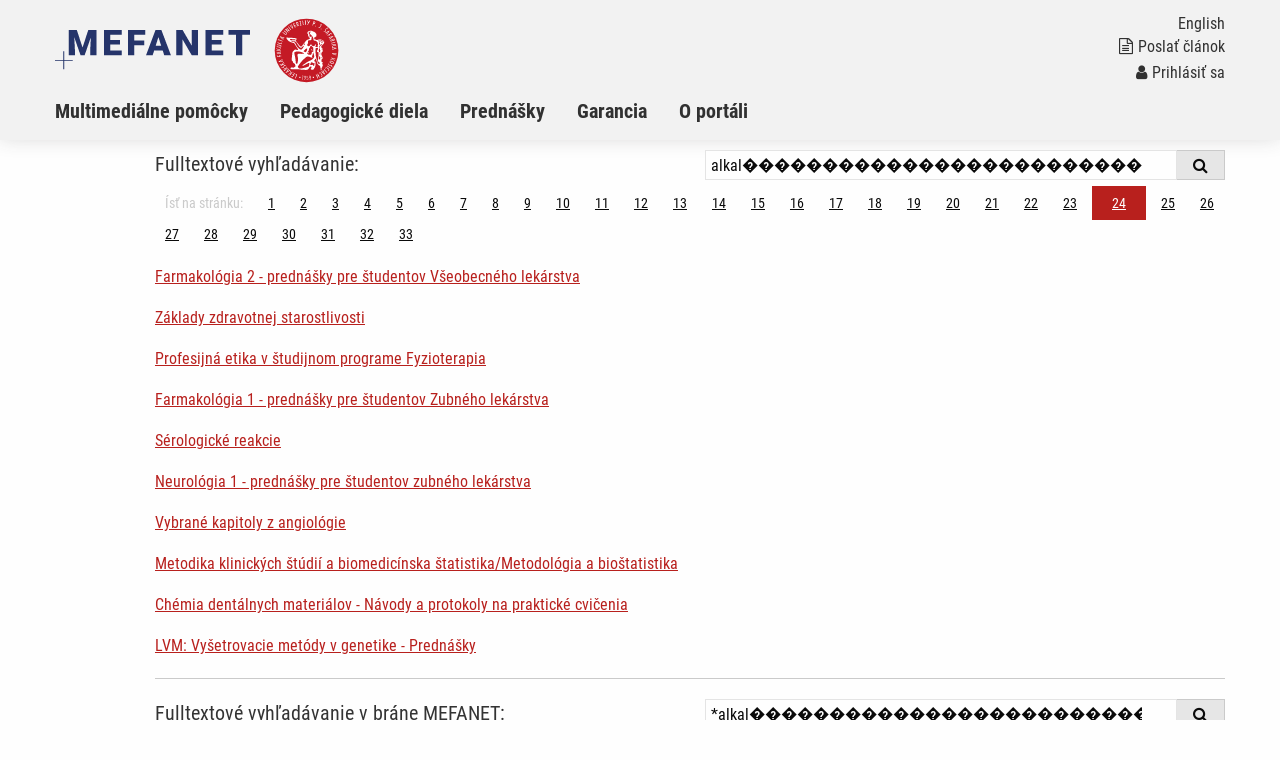

--- FILE ---
content_type: text/html; charset=utf-8
request_url: https://portal.lf.upjs.sk/index.php?f=vyhledavani&strana=24&q=alkal%EF%BF%BD%EF%BF%BD%EF%BF%BD%EF%BF%BD%EF%BF%BD%EF%BF%BD%EF%BF%BD%EF%BF%BD%EF%BF%BD%EF%BF%BD%EF%BF%BD%EF%BF%BD%EF%BF%BD%EF%BF%BD%EF%BF%BD%EF%BF%BD%EF%BF%BD%EF%BF%BD%EF%BF%BD%EF%BF%BD%EF%BF%BD%EF%BF%BD%EF%BF%BD%EF%BF%BD%EF%BF%BD%EF%BF%BD%EF%BF%BD%EF%BF%BD%EF%BF%BD%EF%BF%BD%EF%BF%BD%EF%BF%BD%EF%BF%BD%EF%BF%BD%EF%BF%BD%EF%BF%BD%EF%BF%BD%EF%BF%BD%EF%BF%BD%EF%BF%BD%EF%BF%BD%EF%BF%BD%EF%BF%BD%EF%BF%BD%EF%BF%BD%EF%BF%BD%EF%BF%BD%EF%BF%BD%EF%BF%BD%EF%BF%BD%EF%BF%BD%EF%BF%BD%EF%BF%BD%EF%BF%BDza&q_course=&q_meta=&nalez_aids=313,178,25,42,60,171,390,59,73,336,40
body_size: 24856
content:
<!DOCTYPE html>
<html class="no-js" lang="cs">
  <head>
  <title>Portál UPJŠ LF</title>
  <meta charset="utf-8" />
  <meta name="viewport" content="width=device-width, initial-scale=1.0" />
  <meta http-equiv="x-ua-compatible" content="ie=edge" />
  <meta name="robots" content="index,follow" />
  <meta name="description" content="Výučbový portál pre medikov a študentov ďalších zdravotníckych a klinických odborov. Súčasť celonárodného medziuniverzitného projektu MEFANET. Podpora e-learningu, elektronických skrípt a využitia moderných informačných technologií vo výučbe budúcich lekárov a zdravotníkov." />
  <meta name="keywords" content="telemedicína, e-learning, autorské diela, výučba na internete, multimédia, učebné pomôcky, učebnice, skriptá, prednášky, prezentácie" />
  <meta name="msapplication-TileColor" content="#ffc40d">
  <meta name="theme-color" content="#ffffff">

  <meta name="author" content="Multimediálna podpora výučby klinických a zdravotníckych odborov :: Portál Lekárskej fakulty Univerzity Pavla Jozefa Šafárika v Košiciach" />
  <meta name="copyright" content="XY University" />
  <meta name="DC.Identifier" content="(SCHEME=ISSN) 1801-6103" />
  <link rel="schema.DC" href="http://purl.org/dc/elements/1.1/" />
  <!-- specificka metadata -->
  <meta name="DC.Title" content="" />
  <meta name="DC.Description" content="Výučbový portál pre medikov a študentov ďalších zdravotníckych a klinických odborov. Súčasť celonárodného medziuniverzitného projektu MEFANET. Podpora e-learningu, elektronických skrípt a využitia moderných informačných technologií vo výučbe budúcich lekárov a zdravotníkov." />
  <meta name="DC.Subject" content="telemedicína, e-learning, autorské diela, výučba na internete, multimédia, učebné pomôcky, učebnice, skriptá, prednášky, prezentácie" />
  <!-- specificka metadata -->
  <meta name="DC.Creator" content="XY University" />
  <meta name="DC.Subject" scheme="PHNK" content="medicína" />
  <meta name="DC.Subject" scheme="PHNK" content="lékařství" />
  <meta name="DC.Subject" scheme="PHNK" content="studium a výuka" />
  <meta name="DC.Subject" scheme="PHNK" content="multimédia" />
  <meta name="DC.Subject" scheme="MDT_MRF" content="61" />
  <meta name="DC.Subject" scheme="MDT_MRF" content="371.3" />
  <meta name="DC.Subject" scheme="MDT_MRF" content="004.032.6" />
  <meta name="DC.Subject" scheme="MDT_KON" content="61 - Lékařské vědy. Lékařství" />
  <meta name="DC.Subject" scheme="DDC_CON" content="610 - Medical sciences, medicine" />
  <meta name="DC.Description.abstract" content="Platforma UPJŠ LF pre zverejňovanie elektronických verzií pedagogických diel a multimediálnych materiálov pre podporu výučby, hlavnou úlohou je sprístupnenie všetkých elektronických didaktických materiálov vytváraných na UPJŠ LF." />
  <meta name="DC.Publisher" content="XY University" />
  <meta name="DC.Type" scheme="DCMIType" content="InteractiveResource" />
  <meta name="DC.Format.medium" content="computerFile" />
  <meta name="DC.Identifier" content="https://portal.lf.upjs.sk" />
  <meta name="DC.Identifier" scheme="URN" content="URN:NBN:cz-nk2006118" />
  <meta name="DC.Language" scheme="RFC3066" content="cze" />
  <meta name="DC.Language" scheme="RFC3066" content="eng" />
  <meta name="DC.Rights" content="XY University" />
  <link rel="stylesheet" href="css/app-kosice.css" />
  <link rel="stylesheet" href="css/base.css?v1" />
  <script src="js/jquery.min.js"></script>  
  <script src="js/foundation.min.js"></script>
  <script src="js/jquery.magnific-popup.min.js"></script>
  <script src="js/common.js"></script>
  <link rel="shortcut icon" type="image/x-icon" href="favicon.ico" />
  </head>
<body>

  <nav class="accessibility-navigation" id="accessibility-navigation">
    <a title="Skip to content" href="#main">Prejsť k obsahu</a>
    <a title="Skip to navigation" href="#navigation">Prejsť k navigácii</a>
  </nav>
<header class="header">

    <div class="grid-container">
      <div class="grid-x">
        <div class="small-6 medium-8 large-10 cell header__logo">
          <a href="index.php"><img class="logo-small float-left" src="img/logo-mefanet-small.svg" alt="Logo MEFANET"></a>
          <a href="https://www.upjs.sk/lekarska-fakulta/"><img class="logo-faculty float-left" src="img/kosice/logo-faculty-cs.svg" alt="Logo LF"></a>
          <a href="index.php"><p class="float-left faculty-name show-for-medium"></a>
        </div>
        <div class="small-6 medium-4 large-2 cell">
          <div class="header__control text-right float-right show-for-medium">
            <a href="index-en.php"><p class="header__control--language">English</p></a> 
            <a href="index.php?f=poslat-clanek">
              <p class="header__control--language"><i class="fa fa-file-text-o" aria-hidden="true"></i>Poslať článok</p>
            </a>
            <p class="header__control--language white"> <a href="index.php?f=vas-ucet"><i class="fa fa-user" aria-hidden="true"></i>Prihlásiť sa</a></a></p>
          </div>
        </div>
      </div>
    </div>
    <nav class="navigation">
      <div class="grid-container">
        <div class="grid-x">
          <div class="large-12 cell">
            <div class="title-bar" data-responsive-toggle="example-animated-menu" data-hide-for="medium">
              <div class="title-bar-left">
                <div class="title-bar-title">Portál UPJŠ LF</div>
              </div>
              <div class="title-bar-right">
                <button class="menu-icon" type="button" data-toggle></button>
                <div class="title-bar-title">Menu</div>
              </div>
            </div>
            <div class="top-bar" id="example-animated-menu">
              <div class="top-bar-left">
                <ul class="vertical medium-horizontal menu" data-responsive-menu="accordion medium-dropdown">
     <li><a title="Multimediálne učebné pomôcky" href="clanky.php?s=multimedialne-pomocky" >Multimediálne pomôcky</a></li>
     <li><a title="Výučbové publikácie a autorské diela" href="clanky.php?s=pedagogicke-diela" >Pedagogické diela</a></li>
     <li><a title="Podklady k prednáškam" href="clanky.php?s=podklady-k-prednaskam" >Prednášky</a></li>
     <li><a title="Garancia a ďalšie informácie" href="clanky.php?s=garancia-a-dalsie-informacie" >Garancia</a></li>
     <li><a title="O výučbovom portáli UPJŠ LF" href="clanky.php?s=o-portali" >O portáli</a></li>

                  <div class="show-for-small-only">
                    <li><a href="index.php?f=poslat-clanek"><i class="fa fa-file-text-o" aria-hidden="true"></i>Poslať článok</a></li>
                    <li class="white links"> <a href="index.php?f=vas-ucet"><i class="fa fa-user" aria-hidden="true"></i>Prihlásiť sa</a></a></li>
                    <li><a href="index-en.php">English</a></li>
                  </div>
                </ul>
              </div>
            </div>
          </div>
        </div>
      </div>
    </nav>
  </header>
  <div class="grid-container content" id="main" role="main"><div class="grid-x grid-padding-x">
<div class="large-11 large-offset-1 cell login__container">
  <form action="index.php?f=vyhledavani&amp;q=" method="post">
  <div class="grid-x grid-padding-x">
    <div class="medium-6 cell">
      <h5>Fulltextové vyhľadávanie:</h5>
    </div>
    <div class="medium-6 cell">
      <div class="article__list-filter--search">
        <input type="search" title="Fulltextové vyhľadávanie" placeholder="ZADAJTE 1 ALEBO VIAC SLOV" name="q" value="alkal������������������������������������������������������za" maxlength="60" />
        <button type="submit" class="input-group-label">
          <i class="fa fa-search"></i>
        </button>
      </div>
    </div>
  </div>
  </form>


<div><nav aria-label="Stránkovanie">
<ul class="pagination">
<li class="disabled">Ísť na stránku:</li>
<li><a href="index.php?f=vyhledavani&amp;strana=1&amp;q=alkal������������������������������������������������������za&amp;q_course=&amp;q_meta=&amp;nalez_aids=313,178,25,42,60,171,390,59,73,336,40" aria-label="Strana 24">1</a></li>
<li><a href="index.php?f=vyhledavani&amp;strana=2&amp;q=alkal������������������������������������������������������za&amp;q_course=&amp;q_meta=&amp;nalez_aids=313,178,25,42,60,171,390,59,73,336,40" aria-label="Strana 24">2</a></li>
<li><a href="index.php?f=vyhledavani&amp;strana=3&amp;q=alkal������������������������������������������������������za&amp;q_course=&amp;q_meta=&amp;nalez_aids=313,178,25,42,60,171,390,59,73,336,40" aria-label="Strana 24">3</a></li>
<li><a href="index.php?f=vyhledavani&amp;strana=4&amp;q=alkal������������������������������������������������������za&amp;q_course=&amp;q_meta=&amp;nalez_aids=313,178,25,42,60,171,390,59,73,336,40" aria-label="Strana 24">4</a></li>
<li><a href="index.php?f=vyhledavani&amp;strana=5&amp;q=alkal������������������������������������������������������za&amp;q_course=&amp;q_meta=&amp;nalez_aids=313,178,25,42,60,171,390,59,73,336,40" aria-label="Strana 24">5</a></li>
<li><a href="index.php?f=vyhledavani&amp;strana=6&amp;q=alkal������������������������������������������������������za&amp;q_course=&amp;q_meta=&amp;nalez_aids=313,178,25,42,60,171,390,59,73,336,40" aria-label="Strana 24">6</a></li>
<li><a href="index.php?f=vyhledavani&amp;strana=7&amp;q=alkal������������������������������������������������������za&amp;q_course=&amp;q_meta=&amp;nalez_aids=313,178,25,42,60,171,390,59,73,336,40" aria-label="Strana 24">7</a></li>
<li><a href="index.php?f=vyhledavani&amp;strana=8&amp;q=alkal������������������������������������������������������za&amp;q_course=&amp;q_meta=&amp;nalez_aids=313,178,25,42,60,171,390,59,73,336,40" aria-label="Strana 24">8</a></li>
<li><a href="index.php?f=vyhledavani&amp;strana=9&amp;q=alkal������������������������������������������������������za&amp;q_course=&amp;q_meta=&amp;nalez_aids=313,178,25,42,60,171,390,59,73,336,40" aria-label="Strana 24">9</a></li>
<li><a href="index.php?f=vyhledavani&amp;strana=10&amp;q=alkal������������������������������������������������������za&amp;q_course=&amp;q_meta=&amp;nalez_aids=313,178,25,42,60,171,390,59,73,336,40" aria-label="Strana 24">10</a></li>
<li><a href="index.php?f=vyhledavani&amp;strana=11&amp;q=alkal������������������������������������������������������za&amp;q_course=&amp;q_meta=&amp;nalez_aids=313,178,25,42,60,171,390,59,73,336,40" aria-label="Strana 24">11</a></li>
<li><a href="index.php?f=vyhledavani&amp;strana=12&amp;q=alkal������������������������������������������������������za&amp;q_course=&amp;q_meta=&amp;nalez_aids=313,178,25,42,60,171,390,59,73,336,40" aria-label="Strana 24">12</a></li>
<li><a href="index.php?f=vyhledavani&amp;strana=13&amp;q=alkal������������������������������������������������������za&amp;q_course=&amp;q_meta=&amp;nalez_aids=313,178,25,42,60,171,390,59,73,336,40" aria-label="Strana 24">13</a></li>
<li><a href="index.php?f=vyhledavani&amp;strana=14&amp;q=alkal������������������������������������������������������za&amp;q_course=&amp;q_meta=&amp;nalez_aids=313,178,25,42,60,171,390,59,73,336,40" aria-label="Strana 24">14</a></li>
<li><a href="index.php?f=vyhledavani&amp;strana=15&amp;q=alkal������������������������������������������������������za&amp;q_course=&amp;q_meta=&amp;nalez_aids=313,178,25,42,60,171,390,59,73,336,40" aria-label="Strana 24">15</a></li>
<li><a href="index.php?f=vyhledavani&amp;strana=16&amp;q=alkal������������������������������������������������������za&amp;q_course=&amp;q_meta=&amp;nalez_aids=313,178,25,42,60,171,390,59,73,336,40" aria-label="Strana 24">16</a></li>
<li><a href="index.php?f=vyhledavani&amp;strana=17&amp;q=alkal������������������������������������������������������za&amp;q_course=&amp;q_meta=&amp;nalez_aids=313,178,25,42,60,171,390,59,73,336,40" aria-label="Strana 24">17</a></li>
<li><a href="index.php?f=vyhledavani&amp;strana=18&amp;q=alkal������������������������������������������������������za&amp;q_course=&amp;q_meta=&amp;nalez_aids=313,178,25,42,60,171,390,59,73,336,40" aria-label="Strana 24">18</a></li>
<li><a href="index.php?f=vyhledavani&amp;strana=19&amp;q=alkal������������������������������������������������������za&amp;q_course=&amp;q_meta=&amp;nalez_aids=313,178,25,42,60,171,390,59,73,336,40" aria-label="Strana 24">19</a></li>
<li><a href="index.php?f=vyhledavani&amp;strana=20&amp;q=alkal������������������������������������������������������za&amp;q_course=&amp;q_meta=&amp;nalez_aids=313,178,25,42,60,171,390,59,73,336,40" aria-label="Strana 24">20</a></li>
<li><a href="index.php?f=vyhledavani&amp;strana=21&amp;q=alkal������������������������������������������������������za&amp;q_course=&amp;q_meta=&amp;nalez_aids=313,178,25,42,60,171,390,59,73,336,40" aria-label="Strana 24">21</a></li>
<li><a href="index.php?f=vyhledavani&amp;strana=22&amp;q=alkal������������������������������������������������������za&amp;q_course=&amp;q_meta=&amp;nalez_aids=313,178,25,42,60,171,390,59,73,336,40" aria-label="Strana 24">22</a></li>
<li><a href="index.php?f=vyhledavani&amp;strana=23&amp;q=alkal������������������������������������������������������za&amp;q_course=&amp;q_meta=&amp;nalez_aids=313,178,25,42,60,171,390,59,73,336,40" aria-label="Strana 24">23</a></li>
<li class="current"><a href="index.php?f=vyhledavani&amp;strana=24&amp;q=alkal������������������������������������������������������za&amp;q_course=&amp;q_meta=&amp;nalez_aids=313,178,25,42,60,171,390,59,73,336,40" aria-label="Strana 24">24</a></li>
<li><a href="index.php?f=vyhledavani&amp;strana=25&amp;q=alkal������������������������������������������������������za&amp;q_course=&amp;q_meta=&amp;nalez_aids=313,178,25,42,60,171,390,59,73,336,40" aria-label="Strana 24">25</a></li>
<li><a href="index.php?f=vyhledavani&amp;strana=26&amp;q=alkal������������������������������������������������������za&amp;q_course=&amp;q_meta=&amp;nalez_aids=313,178,25,42,60,171,390,59,73,336,40" aria-label="Strana 24">26</a></li>
<li><a href="index.php?f=vyhledavani&amp;strana=27&amp;q=alkal������������������������������������������������������za&amp;q_course=&amp;q_meta=&amp;nalez_aids=313,178,25,42,60,171,390,59,73,336,40" aria-label="Strana 24">27</a></li>
<li><a href="index.php?f=vyhledavani&amp;strana=28&amp;q=alkal������������������������������������������������������za&amp;q_course=&amp;q_meta=&amp;nalez_aids=313,178,25,42,60,171,390,59,73,336,40" aria-label="Strana 24">28</a></li>
<li><a href="index.php?f=vyhledavani&amp;strana=29&amp;q=alkal������������������������������������������������������za&amp;q_course=&amp;q_meta=&amp;nalez_aids=313,178,25,42,60,171,390,59,73,336,40" aria-label="Strana 24">29</a></li>
<li><a href="index.php?f=vyhledavani&amp;strana=30&amp;q=alkal������������������������������������������������������za&amp;q_course=&amp;q_meta=&amp;nalez_aids=313,178,25,42,60,171,390,59,73,336,40" aria-label="Strana 24">30</a></li>
<li><a href="index.php?f=vyhledavani&amp;strana=31&amp;q=alkal������������������������������������������������������za&amp;q_course=&amp;q_meta=&amp;nalez_aids=313,178,25,42,60,171,390,59,73,336,40" aria-label="Strana 24">31</a></li>
<li><a href="index.php?f=vyhledavani&amp;strana=32&amp;q=alkal������������������������������������������������������za&amp;q_course=&amp;q_meta=&amp;nalez_aids=313,178,25,42,60,171,390,59,73,336,40" aria-label="Strana 24">32</a></li>
<li><a href="index.php?f=vyhledavani&amp;strana=33&amp;q=alkal������������������������������������������������������za&amp;q_course=&amp;q_meta=&amp;nalez_aids=313,178,25,42,60,171,390,59,73,336,40" aria-label="Strana 24">33</a></li>
</ul></nav>
</div>
<p><strong><a href="clanky.php?aid=389" title="Farmakológia 2 - prednášky pre študentov Všeobecného lekárstva">Farmakológia 2 - prednášky pre študentov Všeobecného lekárstva</a></strong><br />
</p>
<p><strong><a href="clanky.php?aid=390" title="Základy zdravotnej starostlivosti">Základy zdravotnej starostlivosti</a></strong><br />
</p>
<p><strong><a href="clanky.php?aid=412" title="Profesijná etika v študijnom programe Fyzioterapia">Profesijná etika v študijnom programe Fyzioterapia</a></strong><br />
</p>
<p><strong><a href="clanky.php?aid=443" title="Farmakológia 1 - prednášky pre študentov Zubného lekárstva">Farmakológia 1 - prednášky pre študentov Zubného lekárstva</a></strong><br />
</p>
<p><strong><a href="clanky.php?aid=499" title="Sérologické reakcie">Sérologické reakcie</a></strong><br />
</p>
<p><strong><a href="clanky.php?aid=606" title="Neurológia 1 - prednášky pre študentov zubného lekárstva">Neurológia 1 - prednášky pre študentov zubného lekárstva</a></strong><br />
</p>
<p><strong><a href="clanky.php?aid=370" title="Vybrané kapitoly z angiológie">Vybrané kapitoly z angiológie</a></strong><br />
</p>
<p><strong><a href="clanky.php?aid=92" title="Metodika klinických štúdií a biomedicínska štatistika/Metodológia a bioštatistika">Metodika klinických štúdií a biomedicínska štatistika/Metodológia a bioštatistika</a></strong><br />
</p>
<p><strong><a href="clanky.php?aid=202" title="Chémia dentálnych materiálov - Návody a protokoly na praktické cvičenia">Chémia dentálnych materiálov - Návody a protokoly na praktické cvičenia</a></strong><br />
</p>
<p><strong><a href="clanky.php?aid=198" title="LVM: Vyšetrovacie metódy v genetike - Prednášky">LVM: Vyšetrovacie metódy v genetike - Prednášky</a></strong><br />
</p>
<hr />

<form action="http://portal.mefanet.cz/str-vyhledavani" method="post">
  <div class="grid-x grid-padding-x">
    <div class="medium-6 cell">
      <h5>Fulltextové vyhľadávanie v bráne MEFANET:</h5>
    </div>
    <div class="medium-6 cell">
      <div class="article__list-filter--search">
        <input type="search" title="Fulltextové vyhľadávanie" placeholder="ZADAJTE 1 ALEBO VIAC SLOV" name="q" value="*alkal������������������������������������������������������za*" maxlength="60" />
        <button type="submit" class="input-group-label">
          <i class="fa fa-search"></i>
        </button>
      </div>
    </div>
  </div>
</form>

<br />


</div>

  </div></div>
  <footer class="footer"  role="contentinfo">
    <div class="footer__content">
      <div class="grid-container">
        <div class="grid-x grid-padding-x">
          <div class="large-12 cell text-left">
              <div id="footer_navigation"> Multimediálna podpora výučby klinických a zdravotníckych odborov :: Portál UPJŠ LF v Košiciach, &lt;https://portal.lf.upjs.sk&gt;, ISSN 1337-7000</div>
   <a href="index.php?f=registracne-pokyny" title="Registračné pokyny">Registračné pokyny</a> | <a href="clanky.php?aid=1" title="Podmienky používania portálu UPJŠ LF">Podmienky používania</a> | <a href="index.php?f=vylucenie-zodpovednosti" title="Prehlásenie o vylúčení zodpovednosti">Vylúčenie zodpovednosti</a> | Aktualizované: 22.01.2026,  
  <script type="text/javascript">
  // <![CDATA[ 
  var gaJsHost = (("https:" == document.location.protocol) ? "https://ssl." : "http://www.");
  document.write(unescape("%3Cscript src='" + gaJsHost + "google-analytics.com/ga.js' type='text/javascript'%3E%3C/script%3E"));
  // ]]>
  </script>

  <script type="text/javascript">
  // <![CDATA[ 
  try {
  var pageTracker = _gat._getTracker("UA-8624355-6");
  pageTracker._trackPageview();

  var secondTracker = _gat._getTracker("UA-8624355-5");
  secondTracker._setDomainName("none");
  secondTracker._setAllowLinker(true);
  secondTracker._initData();
  secondTracker._trackPageview();
  
  } catch(err) {}
  // ]]>
  </script>
            Verzia 2.1.3 [2021].
          </div>
          <div class="large-12 cell text-left">
            <div class="footer__logo--iba">
              <p>Vytvoril <a href="https://www.iba.muni.cz/">Institut biostatistiky a analýz Lékařské fakulty Masarykovy univerzity</a>
              | <a href="https://portal.mefanet.cz/">Centrálna brána MEFANET</a>
              | <a href="index.php?f=vas-nazor">Váš názor</a>
              | <a href="rss.php">RSS</a>
              </p>
            </div>
          </div>
        </div>
      </div>
    </div>
  </footer>
<script>
var gaJsHost = (("https:" == document.location.protocol) ? "https://ssl." : "http://www.");
document.write(unescape("%3Cscript src='" + gaJsHost + "google-analytics.com/ga.js' type='text/javascript'%3E%3C/script%3E"));
</script>
<script type="text/javascript">
try {
var pageTracker = _gat._getTracker("UA-8624355-6");
pageTracker._trackPageview();
var secondTracker = _gat._getTracker("UA-8624355-5");
secondTracker._setDomainName("none");
secondTracker._setAllowLinker(true);
secondTracker._initData();
secondTracker._trackPageview();
} catch(err) {}
</script>
</body>
</html>